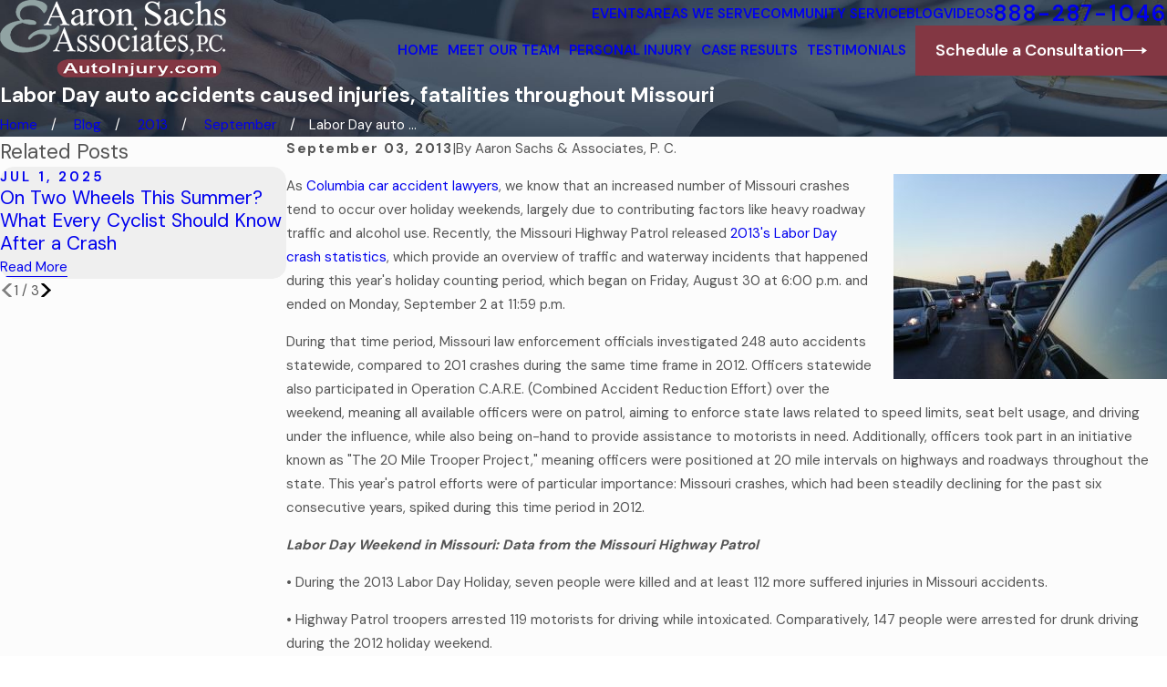

--- FILE ---
content_type: image/svg+xml; charset=utf-8
request_url: https://www.autoinjury.com/cms/svg/site/6xhdnyr2s30.24.2601151615211.svg
body_size: 22884
content:
<?xml version="1.0" encoding="UTF-8" standalone="no"?>
<svg xmlns="http://www.w3.org/2000/svg" viewBox="0 0 24 24">
<style>
	g path { stroke: none; }
	g.root { display: none; }
	g.root:target { display: inline; }
	g line { stroke: black; }
	g circle { stroke: black; }
	g polyline { stroke: black; }
</style>
<g class="root" id="01" data-name="01">
	<path d="M23.608 16.131c-0.195-0.14-0.419-0.223-0.642-0.251 0 0 0 0 0 0h0s-0.028 0-0.028 0c-0.084 0-0.279-0.084-0.53-0.251-0.14-0.084-0.279-0.223-0.419-0.363-0.056-0.14-0.112-0.279-0.195-0.419-0.279-0.447-0.753-0.921-1.34-1.423-0.893-0.781-2.093-1.619-3.405-2.512-1.256-0.837-2.595-1.702-3.879-2.54 0.14-0.307 0.223-0.614 0.279-0.921 0.084 0 0.167 0.028 0.251 0.028 0.223 0 0.447-0.084 0.586-0.279l-0.251-0.195l0.251 0.195l0.586-0.726c0.112-0.14 0.167-0.307 0.167-0.474 0-0.223-0.084-0.447-0.279-0.586L11.608 2.903C11.469 2.791 11.301 2.736 11.134 2.736c-0.223 0-0.447 0.084-0.586 0.279l-0.586 0.726c-0.112 0.14-0.167 0.307-0.167 0.474 0 0.14 0.028 0.279 0.112 0.391-0.53 0.223-1.005 0.586-1.395 1.06-0.391 0.474-0.614 1.033-0.726 1.591-0.084 0-0.167-0.028-0.223-0.028-0.223 0-0.447 0.084-0.586 0.279l-0.586 0.726c-0.112 0.14-0.167 0.307-0.167 0.474 0 0.223 0.084 0.447 0.279 0.586l3.126 2.484c0.14 0.112 0.307 0.167 0.474 0.167 0.223 0 0.447-0.084 0.586-0.279l0.586-0.726c0.112-0.14 0.167-0.307 0.167-0.474 0-0.14-0.028-0.279-0.112-0.391 0.307-0.112 0.586-0.279 0.837-0.502 1.619 1.563 3.405 3.265 4.967 4.577 0.809 0.67 1.563 1.256 2.233 1.674 0.335 0.195 0.642 0.363 0.921 0.502 0.251 0.112 0.502 0.167 0.726 0.195 0.251 0.14 0.419 0.279 0.53 0.391 0.112 0.112 0.195 0.223 0.223 0.279 0 0.028 0.028 0.056 0.056 0.084h0c0 0 0 0 0 0h0s0 0 0 0.028c0.056 0.195 0.195 0.391 0.363 0.53 0.195 0.167 0.447 0.251 0.698 0.251 0.335 0 0.642-0.14 0.865-0.419h0c0.167-0.195 0.251-0.447 0.251-0.698 0-0.335-0.14-0.642-0.419-0.865ZM10.464 4.159l0.586-0.726c0-0.028 0.056-0.056 0.084-0.056 0 0 0.056 0 0.084 0l3.126 2.484c0.028 0 0.056 0.056 0.056 0.084 0 0 0 0.056 0 0.084l-0.586 0.726h0c0 0.028-0.056 0.056-0.084 0.056 0 0-0.056 0-0.084 0l-3.126-2.484c-0.028 0-0.056-0.056-0.056-0.084 0 0 0-0.056 0-0.084ZM9.013 6.056c0.391-0.474 0.893-0.809 1.423-0.977l2.428 1.926c-0.028 0.558-0.223 1.144-0.614 1.619-0.391 0.474-0.893 0.809-1.423 0.977l-2.4-1.926c0.028-0.558 0.223-1.144 0.614-1.619ZM10.799 10.549l-0.586 0.726c0 0.028-0.056 0.056-0.084 0.056 0 0-0.056 0-0.084 0l-3.126-2.484c-0.028 0-0.056-0.056-0.056-0.084 0 0 0-0.056 0-0.084l0.586-0.726c0-0.028 0.056-0.056 0.084-0.056 0 0 0.056 0 0.084 0l3.126 2.484c0.028 0 0.056 0.056 0.056 0.084 0 0 0 0.056 0 0.084ZM18.948 14.791c-1.786-1.312-4.186-3.544-6.335-5.637 0.028-0.028 0.084-0.084 0.112-0.112 0.028-0.056 0.056-0.084 0.112-0.14 1.981 1.284 4.13 2.651 5.777 3.879 0.865 0.642 1.591 1.228 2.093 1.73 0.112 0.112 0.223 0.223 0.307 0.335 0 0.028 0 0.084 0.028 0.112 0.112 0.223 0.251 0.419 0.391 0.586 0 0 0 0.056 0 0.056 0 0.056 0 0.084-0.056 0.14 0 0 0 0.028 0 0.056 0 0 0 0-0.028 0.028 0 0.028-0.056 0.056-0.084 0.056 0 0-0.056 0-0.084 0-0.195-0.084-0.419-0.195-0.698-0.251-0.056 0-0.112 0-0.167 0-0.391-0.195-0.865-0.474-1.367-0.865ZM21.766 16.242c0 0 0.028-0.028 0.056-0.056 0 0 0-0.028 0-0.056 0 0 0 0 0.028-0.028 0 0 0.028-0.056 0.056-0.084 0.084 0.056 0.14 0.112 0.223 0.14-0.028 0.028-0.084 0.056-0.112 0.112h0c-0.028 0.028-0.056 0.084-0.084 0.112-0.056-0.056-0.112-0.112-0.195-0.167ZM22.631 17.359c-0.112-0.084-0.195-0.223-0.195-0.391 0-0.112 0.028-0.223 0.112-0.307h0c0.084-0.112 0.223-0.195 0.391-0.195 0.112 0 0.223 0.028 0.307 0.112 0.112 0.084 0.195 0.223 0.195 0.391 0 0.112-0.028 0.223-0.112 0.307-0.084 0.112-0.223 0.195-0.391 0.195-0.112 0-0.223-0.028-0.307-0.112ZM12.557 19.089h-0.809v-1.005c0-0.447-0.363-0.809-0.809-0.809H2.427c-0.447 0-0.809 0.363-0.809 0.809v1.005h-0.809c-0.447 0-0.809 0.363-0.809 0.809v0.558c0 0.447 0.363 0.809 0.809 0.809h11.777c0.447 0 0.809-0.363 0.809-0.809v-0.558c0-0.447-0.363-0.809-0.809-0.809ZM2.231 18.084c0-0.112 0.084-0.195 0.195-0.195h8.512c0.112 0 0.195 0.084 0.195 0.195v1.005H2.231v-1.005ZM12.557 20.652H0.78c-0.112 0-0.195-0.084-0.195-0.195v-0.558c0-0.112 0.084-0.195 0.195-0.195h11.777c0.112 0 0.195 0.084 0.195 0.195v0.558c0 0.112-0.084 0.195-0.195 0.195ZM3.766 15.656c0.056 0.084 0 0.195-0.084 0.251l-2.26 1.06c-0.084 0.056-0.195 0-0.251-0.084-0.056-0.084 0-0.195 0.084-0.251l2.26-1.088c0.084-0.056 0.195 0 0.251 0.084ZM0.948 11.917c0.028-0.084 0.14-0.14 0.251-0.112l2.344 0.865c0.084 0.028 0.14 0.14 0.112 0.251-0.028 0.084-0.14 0.14-0.251 0.112l-2.344-0.865c-0.084-0.028-0.14-0.14-0.112-0.251ZM4.269 8.54c-0.028-0.084 0-0.195 0.084-0.251 0.084-0.028 0.195 0 0.251 0.084l1.005 2.288c0.056 0.084 0 0.195-0.084 0.251-0.084 0.028-0.195 0-0.251-0.084l-1.005-2.288ZM10.213 12.81c-0.028-0.084 0-0.195 0.112-0.251l2.316-0.949c0.084-0.028 0.195 0 0.251 0.112 0.028 0.084 0 0.195-0.112 0.251l-2.316 0.949c-0.084 0.028-0.195 0-0.251-0.112ZM10.185 15.573c0.028-0.084 0.14-0.14 0.251-0.084l2.288 1.005c0.084 0.028 0.14 0.14 0.084 0.251-0.028 0.084-0.14 0.14-0.251 0.084l-2.288-1.005c-0.084-0.028-0.14-0.14-0.084-0.251Z" />
</g>
<g class="root" id="02" data-name="02">
	<path d="M4.438 16.321c1.577 0 2.861-1.285 2.861-2.861s-1.285-2.861-2.861-2.861c-1.577 0-2.861 1.285-2.861 2.861s1.285 2.861 2.861 2.861ZM2.861 11.912c0.409-0.409 0.934-0.642 1.547-0.642 0.613 0 1.139 0.234 1.547 0.642 0.409 0.409 0.642 0.934 0.642 1.547s-0.234 1.139-0.642 1.547c-0.409 0.409-0.934 0.642-1.547 0.642s-1.139-0.234-1.547-0.642c-0.409-0.409-0.642-0.934-0.642-1.547s0.234-1.139 0.642-1.547ZM11.62 4.759c1.314 0 2.394-1.051 2.394-2.394 0-1.314-1.051-2.394-2.394-2.394-1.314 0-2.394 1.051-2.394 2.394 0 1.314 1.051 2.394 2.394 2.394ZM10.453 1.226c0.292-0.292 0.701-0.496 1.168-0.496 0.467 0 0.876 0.175 1.168 0.496 0.292 0.292 0.496 0.701 0.496 1.168 0 0.467-0.175 0.876-0.496 1.168-0.292 0.292-0.701 0.496-1.168 0.496-0.467 0-0.876-0.175-1.168-0.496-0.292-0.292-0.496-0.701-0.496-1.168 0-0.467 0.175-0.876 0.496-1.168ZM11.679 10.599c-1.577 0-2.861 1.285-2.861 2.861s1.285 2.861 2.861 2.861 2.861-1.285 2.861-2.861-1.285-2.861-2.861-2.861ZM13.226 15.007c-0.409 0.409-0.934 0.642-1.547 0.642s-1.139-0.234-1.547-0.642c-0.409-0.409-0.642-0.934-0.642-1.547s0.234-1.139 0.642-1.547c0.409-0.409 0.934-0.642 1.547-0.642 0.613 0 1.139 0.234 1.547 0.642 0.409 0.409 0.642 0.934 0.642 1.547s-0.234 1.139-0.642 1.547ZM16 21.839c0.058 0.146 0.088 0.321 0.088 0.467 0 0.438-0.263 0.847-0.672 1.051-0.146 0.058-0.321 0.088-0.467 0.088-0.35 0-0.701-0.175-0.905-0.467v0.993h-0.672v-2.453c0-0.146 0.117-0.292 0.263-0.321 0.146-0.029 0.321 0.058 0.38 0.175l0.496 1.139c0.088 0.175 0.263 0.292 0.438 0.292 0.058 0 0.146 0 0.204-0.029 0.175-0.088 0.292-0.263 0.292-0.438 0-0.058 0-0.146-0.029-0.204l0.292-0.146l-0.292 0.146l-2.015-4.467c-0.088-0.175-0.263-0.292-0.438-0.292-0.058 0-0.117 0-0.175 0-0.088 0.029-0.204 0-0.263 0-0.234-0.146-0.526-0.234-0.847-0.234-0.292 0-0.584 0.088-0.847 0.234-0.088 0.058-0.175 0.058-0.263 0-0.058 0-0.117 0-0.175 0-0.175 0-0.35 0.117-0.438 0.292l-2.015 4.467c-0.029 0.058-0.029 0.146-0.029 0.204 0 0.175 0.117 0.35 0.292 0.438 0.058 0 0.146 0.029 0.204 0.029 0.175 0 0.35-0.117 0.438-0.292l0.496-1.139c0.058-0.146 0.234-0.234 0.38-0.175 0.146 0.029 0.263 0.175 0.263 0.321v2.453h-0.672v-0.993c-0.204 0.292-0.555 0.467-0.905 0.467-0.146 0-0.321-0.029-0.467-0.088-0.438-0.204-0.672-0.613-0.672-1.051 0-0.146 0.029-0.321 0.088-0.467l2.015-4.467c0.204-0.438 0.613-0.672 1.051-0.672 0.088 0 0.175 0 0.234 0 0.321-0.146 0.672-0.234 1.022-0.234s0.73 0.088 1.022 0.234c0.088 0 0.175 0 0.234 0 0.438 0 0.847 0.263 1.051 0.672l2.015 4.467ZM18.891 16.321c1.577 0 2.861-1.285 2.861-2.861s-1.285-2.861-2.861-2.861c-1.577 0-2.861 1.285-2.861 2.861s1.285 2.861 2.861 2.861ZM17.343 11.912c0.409-0.409 0.934-0.642 1.547-0.642 0.613 0 1.139 0.234 1.547 0.642 0.409 0.409 0.642 0.934 0.642 1.547s-0.234 1.139-0.642 1.547c-0.409 0.409-0.934 0.642-1.547 0.642s-1.139-0.234-1.547-0.642c-0.409-0.409-0.642-0.934-0.642-1.547s0.234-1.139 0.642-1.547ZM23.299 22.307c0 0.438-0.263 0.847-0.672 1.051-0.146 0.058-0.321 0.088-0.467 0.088-0.35 0-0.701-0.175-0.905-0.467v0.993h-0.672v-2.453c0-0.146 0.117-0.292 0.263-0.321 0.146-0.029 0.321 0.058 0.38 0.175l0.496 1.139c0.088 0.175 0.263 0.292 0.438 0.292 0.058 0 0.146 0 0.204-0.029 0.175-0.088 0.292-0.263 0.292-0.438 0-0.058 0-0.146-0.029-0.204l0.292-0.146l-0.292 0.146l-2.015-4.467c-0.088-0.175-0.263-0.292-0.438-0.292-0.058 0-0.117 0-0.175 0-0.088 0.029-0.204 0-0.263 0-0.234-0.146-0.526-0.234-0.847-0.234-0.292 0-0.584 0.088-0.847 0.234-0.088 0.058-0.175 0.058-0.263 0-0.058 0-0.117 0-0.175 0-0.175 0-0.35 0.117-0.438 0.292l-1.285 2.861l-0.35-0.818l1.051-2.336c0.204-0.438 0.613-0.672 1.051-0.672 0.088 0 0.175 0 0.234 0 0.321-0.146 0.672-0.234 1.022-0.234s0.73 0.088 1.022 0.234c0.088 0 0.175 0 0.234 0 0.438 0 0.847 0.263 1.051 0.672l2.015 4.467c0.058 0.146 0.088 0.321 0.088 0.467ZM17.197 21.518v2.453h-0.672v-0.993c-0.088 0.117-0.204 0.204-0.321 0.292 0.204-0.263 0.321-0.555 0.321-0.905h0v-0.058h0s0 0 0 0c0-0.204-0.029-0.409-0.117-0.613l0.146-0.321c0.058-0.146 0.234-0.234 0.38-0.175 0.146 0.029 0.263 0.175 0.263 0.321ZM6.803 22.307c0 0.38 0.146 0.73 0.38 1.022-0.146-0.088-0.292-0.204-0.409-0.35v0.993h-0.672v-2.453c0-0.146 0.117-0.292 0.263-0.321 0.146-0.029 0.321 0.058 0.38 0.175l0.175 0.38c-0.058 0.175-0.088 0.35-0.117 0.555h0ZM6.131 17.606c-0.088-0.175-0.263-0.292-0.438-0.292-0.058 0-0.117 0-0.175 0-0.088 0.029-0.204 0-0.263 0-0.234-0.146-0.526-0.234-0.847-0.234-0.292 0-0.584 0.088-0.847 0.234-0.088 0.058-0.175 0.058-0.263 0-0.058 0-0.117 0-0.175 0-0.175 0-0.35 0.117-0.438 0.292l-2.015 4.467c-0.029 0.058-0.029 0.146-0.029 0.204 0 0.175 0.117 0.35 0.292 0.438 0.058 0 0.146 0.029 0.204 0.029 0.175 0 0.35-0.117 0.438-0.292l0.496-1.139c0.058-0.146 0.234-0.234 0.38-0.175 0.146 0.029 0.263 0.175 0.263 0.321v2.453h-0.672v-0.993c-0.204 0.292-0.555 0.467-0.905 0.467-0.146 0-0.321-0.029-0.467-0.088C0.263 23.153 0 22.745 0 22.307c0-0.146 0.029-0.321 0.088-0.467l2.015-4.467c0.204-0.438 0.613-0.672 1.051-0.672 0.088 0 0.175 0 0.234 0 0.321-0.146 0.672-0.234 1.022-0.234s0.73 0.088 1.022 0.234c0.088 0 0.175 0 0.234 0 0.438 0 0.847 0.263 1.051 0.672l1.051 2.394l-0.35 0.818l-1.314-2.92ZM8.146 10.423c-0.467-0.759-0.847-1.723-0.847-2.774 0-0.526 0.146-0.964 0.409-1.285 0.263-0.35 0.613-0.555 0.964-0.73 0.73-0.321 1.577-0.38 2.161-0.38 0.438 0 0.759 0.029 0.759 0.029 0.029 0 0.058 0 0.088 0.029 0 0 0.058 0 0.088-0.029 0 0 0.321-0.029 0.759-0.029 0.438 0 1.022 0.029 1.606 0.175 0.584 0.146 1.139 0.409 1.547 0.905 0.263 0.321 0.409 0.788 0.409 1.285 0 1.08-0.38 2.015-0.847 2.774-0.292 0.496-0.613 0.905-0.876 1.197-0.292-0.409-0.642-0.759-1.08-1.022v-3.299c0-0.204 0.175-0.35 0.35-0.35s0.35 0.175 0.35 0.35v3.591c0.204-0.234 0.409-0.555 0.613-0.876 0.409-0.672 0.73-1.518 0.73-2.394 0-0.38-0.117-0.642-0.263-0.847-0.175-0.204-0.409-0.38-0.701-0.496-0.584-0.263-1.343-0.321-1.869-0.321-0.35 0-0.613 0-0.672 0.029h0c-0.058 0-0.117 0-0.175 0-0.058 0-0.117 0.029-0.175 0h0s-0.029 0-0.029 0c-0.029 0-0.088 0-0.146 0-0.117 0-0.292 0-0.496 0-0.409 0-0.934 0.029-1.431 0.146-0.496 0.117-0.905 0.35-1.139 0.672-0.175 0.204-0.263 0.467-0.263 0.847 0 0.876 0.321 1.723 0.73 2.423 0.175 0.292 0.35 0.555 0.526 0.759v-3.504c0-0.204 0.175-0.35 0.35-0.35s0.35 0.175 0.35 0.35v3.299c-0.409 0.234-0.788 0.584-1.051 0.964-0.263-0.292-0.555-0.701-0.847-1.139Z" />
</g>
<g class="root" id="03" data-name="03">
	<path d="M17.532 5.81c0.087 0.058 0.202 0.058 0.289 0.029 0.087 0 0.202-0.058 0.26-0.144 0.404-0.635 0.577-1.213 0.577-1.761 0-0.404-0.087-0.751-0.202-1.068-0.202-0.462-0.462-0.837-0.693-1.068-0.231-0.26-0.433-0.375-0.433-0.404-0.115-0.087-0.26-0.087-0.375 0-0.115 0-0.26 0.029-0.318 0.144 0 0-0.115 0.202-0.26 0.52-0.115 0.318-0.231 0.751-0.231 1.27 0 0.404 0.087 0.837 0.289 1.27 0.231 0.433 0.577 0.866 1.126 1.213ZM16.983 2.288c0.029-0.087 0.058-0.173 0.087-0.231 0.115 0.087 0.26 0.26 0.404 0.462 0.26 0.346 0.52 0.837 0.52 1.415 0 0.346-0.087 0.722-0.318 1.155-0.318-0.26-0.549-0.52-0.664-0.808-0.173-0.318-0.231-0.664-0.231-0.982 0-0.404 0.087-0.78 0.202-1.039ZM19.438 7.456c0.058 0.087 0.173 0.115 0.26 0.115 0.087 0 0.202 0 0.289-0.058 0.433-0.375 0.722-0.751 0.895-1.155 0.173-0.404 0.26-0.78 0.26-1.155 0-0.577-0.173-1.097-0.346-1.444-0.173-0.375-0.346-0.577-0.346-0.606-0.087-0.115-0.231-0.144-0.346-0.115-0.115-0.058-0.26-0.029-0.346 0.058 0 0-0.289 0.26-0.549 0.664-0.26 0.404-0.549 1.011-0.549 1.732 0 0.606 0.202 1.299 0.78 1.992ZM19.755 4.107c0.115-0.173 0.202-0.289 0.289-0.375 0.058 0.087 0.115 0.202 0.173 0.318 0.144 0.289 0.26 0.693 0.26 1.155 0 0.289-0.058 0.577-0.202 0.895-0.115 0.231-0.289 0.491-0.52 0.722-0.346-0.491-0.462-0.924-0.462-1.328 0-0.549 0.202-1.011 0.433-1.357ZM21.112 6.734c-0.231 0.231-0.491 0.52-0.664 0.866-0.173 0.346-0.318 0.78-0.318 1.27 0 0.375 0.087 0.808 0.26 1.27 0.029 0.087 0.115 0.173 0.231 0.202 0.087 0.058 0.202 0.058 0.289 0 0.808-0.318 1.299-0.808 1.617-1.328 0.289-0.52 0.375-1.068 0.375-1.53 0-0.635-0.173-1.126-0.173-1.126-0.058-0.115-0.173-0.202-0.289-0.231-0.087-0.087-0.231-0.115-0.346-0.058h0c0 0-0.491 0.202-0.953 0.664ZM22.152 6.763c0.029 0.173 0.087 0.433 0.087 0.722 0 0.375-0.058 0.808-0.289 1.213-0.202 0.346-0.491 0.664-1.011 0.924-0.087-0.289-0.115-0.52-0.115-0.751 0-0.375 0.087-0.693 0.231-0.982 0.202-0.404 0.549-0.722 0.808-0.924 0.115-0.087 0.231-0.144 0.289-0.202ZM23.855 10.285c-0.029-0.115-0.144-0.202-0.289-0.231 0 0-0.087 0-0.202 0-0.346 0-1.039 0.058-1.703 0.404-0.346 0.173-0.693 0.462-0.953 0.837-0.26 0.375-0.462 0.866-0.549 1.472 0 0.115 0 0.202 0.087 0.26 0.058 0.087 0.144 0.144 0.231 0.173 0.173 0 0.346 0.029 0.491 0.029 0.635 0 1.155-0.173 1.559-0.404 0.606-0.375 0.982-0.924 1.184-1.386 0.202-0.462 0.26-0.808 0.289-0.837 0-0.144-0.029-0.26-0.144-0.318ZM22.902 11.585c-0.173 0.26-0.404 0.52-0.722 0.693-0.318 0.173-0.693 0.318-1.213 0.318-0.029 0-0.087 0-0.115 0 0.087-0.375 0.231-0.693 0.404-0.924 0.318-0.433 0.722-0.664 1.126-0.808 0.375-0.115 0.722-0.144 0.924-0.144-0.058 0.202-0.173 0.549-0.404 0.895ZM23.364 14.039c0 0-0.751-0.433-1.703-0.433-0.404 0-0.866 0.087-1.299 0.318-0.433 0.231-0.866 0.606-1.242 1.184-0.058 0.087-0.058 0.202 0 0.289 0 0.087 0.058 0.202 0.144 0.26 0.606 0.375 1.184 0.52 1.703 0.52 0.404 0 0.78-0.087 1.097-0.231 0.491-0.202 0.837-0.52 1.097-0.751 0.26-0.26 0.375-0.433 0.404-0.462 0.087-0.115 0.087-0.26 0-0.375 0-0.115-0.058-0.26-0.173-0.318ZM22.411 14.934c-0.173 0.144-0.404 0.289-0.635 0.404-0.26 0.115-0.52 0.173-0.837 0.173-0.318 0-0.693-0.087-1.097-0.289 0.26-0.346 0.549-0.577 0.837-0.722 0.346-0.173 0.693-0.231 1.011-0.231 0.375 0 0.722 0.087 0.982 0.173 0.087 0 0.144 0.058 0.202 0.087-0.087 0.115-0.26 0.26-0.433 0.433ZM22.007 17.648c0 0-0.26-0.318-0.693-0.635-0.433-0.318-1.039-0.635-1.819-0.635-0.577 0-1.184 0.173-1.848 0.635-0.087 0.058-0.115 0.173-0.144 0.26-0.029 0.087 0 0.202 0.058 0.289 0.375 0.491 0.78 0.837 1.213 1.039 0.433 0.202 0.837 0.289 1.242 0.289 0.52 0 0.982-0.144 1.328-0.26 0.346-0.144 0.549-0.26 0.549-0.289 0.115-0.087 0.173-0.202 0.144-0.346 0.058-0.115 0.058-0.26 0-0.375ZM21.083 18.023c-0.289 0.115-0.664 0.202-1.039 0.202-0.318 0-0.635-0.058-0.953-0.202-0.26-0.115-0.52-0.318-0.78-0.635 0.462-0.26 0.866-0.346 1.213-0.375 0.577 0 1.068 0.26 1.444 0.52 0.173 0.115 0.318 0.26 0.404 0.346-0.087 0.029-0.173 0.087-0.289 0.115ZM18.774 19.322c-0.231-0.231-0.52-0.462-0.866-0.635-0.346-0.173-0.78-0.289-1.27-0.289-0.404 0-0.837 0.087-1.299 0.26-0.087 0.029-0.173 0.115-0.202 0.231-0.058 0.087-0.058 0.202 0 0.289 0.318 0.78 0.808 1.27 1.328 1.559 0.52 0.289 1.068 0.375 1.501 0.375 0.664 0 1.155-0.173 1.184-0.173 0.115-0.058 0.202-0.173 0.202-0.289 0.087-0.087 0.115-0.231 0.058-0.346 0 0-0.231-0.462-0.664-0.953ZM16.81 20.16c-0.346-0.202-0.664-0.491-0.924-1.011 0.289-0.087 0.549-0.115 0.78-0.115 0.375 0 0.693 0.087 0.953 0.231 0.404 0.202 0.722 0.52 0.924 0.808 0.087 0.115 0.144 0.202 0.202 0.289-0.173 0.029-0.433 0.087-0.751 0.087-0.375 0-0.808-0.058-1.184-0.289ZM14.587 19.813c-0.433-0.26-0.982-0.433-1.646-0.433-0.087 0-0.202 0-0.318 0-0.115 0-0.202 0.058-0.26 0.144-0.087 0.058-0.115 0.173-0.115 0.26 0.058 0.664 0.26 1.213 0.549 1.617 0.433 0.606 1.039 0.924 1.559 1.097 0.52 0.173 0.953 0.173 1.126 0.173 0.029 0 0.058 0 0.058 0 0.144 0 0.26-0.087 0.289-0.202 0.115-0.058 0.173-0.202 0.173-0.318 0 0-0.087-0.693-0.52-1.386-0.202-0.346-0.52-0.693-0.924-0.953ZM14.183 21.719c-0.289-0.144-0.577-0.375-0.78-0.664-0.173-0.26-0.318-0.577-0.404-1.011 0.549 0 0.953 0.144 1.27 0.346 0.491 0.289 0.78 0.78 0.924 1.155 0.087 0.202 0.144 0.375 0.173 0.491-0.26 0-0.722-0.087-1.184-0.318ZM6.214 5.839c0.087 0.029 0.202 0 0.289-0.029 0.549-0.375 0.895-0.78 1.126-1.213 0.231-0.433 0.289-0.866 0.289-1.27 0-0.491-0.115-0.953-0.231-1.27-0.115-0.318-0.231-0.52-0.26-0.52-0.058-0.115-0.202-0.173-0.318-0.144-0.115-0.058-0.26-0.058-0.375 0 0 0-0.346 0.26-0.664 0.693-0.173 0.202-0.346 0.491-0.462 0.808-0.115 0.318-0.202 0.664-0.202 1.068 0 0.549 0.173 1.155 0.577 1.761 0.058 0.087 0.144 0.144 0.26 0.144ZM6.185 3.125c0.144-0.375 0.375-0.664 0.577-0.895 0.058-0.087 0.115-0.115 0.173-0.173 0.115 0.26 0.289 0.722 0.289 1.27 0 0.318-0.058 0.635-0.231 0.982-0.144 0.26-0.346 0.549-0.664 0.808-0.231-0.433-0.318-0.808-0.318-1.155 0-0.289 0.058-0.577 0.173-0.808ZM4.049 7.485c0.087 0.058 0.173 0.087 0.289 0.058 0.087 0 0.202-0.029 0.26-0.115 0.549-0.693 0.78-1.357 0.78-1.992 0-0.722-0.289-1.299-0.549-1.732-0.26-0.404-0.52-0.664-0.549-0.664-0.087-0.087-0.231-0.115-0.346-0.058-0.115-0.029-0.26 0-0.346 0.115 0 0-0.173 0.231-0.346 0.606-0.173 0.375-0.346 0.866-0.346 1.444 0 0.375 0.058 0.751 0.26 1.155 0.173 0.404 0.462 0.78 0.895 1.155ZM3.847 4.02c0.058-0.115 0.115-0.231 0.173-0.289 0.087 0.087 0.202 0.231 0.318 0.433 0.231 0.346 0.433 0.808 0.404 1.328 0 0.404-0.115 0.837-0.462 1.328-0.26-0.26-0.404-0.491-0.52-0.722-0.144-0.318-0.202-0.606-0.202-0.895 0-0.462 0.144-0.866 0.289-1.184ZM3.125 10.343c0.087 0.029 0.202 0 0.289 0 0.087 0 0.173-0.087 0.231-0.202 0.173-0.462 0.26-0.866 0.26-1.27 0-0.491-0.115-0.924-0.318-1.27-0.289-0.52-0.664-0.895-1.011-1.155-0.318-0.231-0.606-0.375-0.606-0.375-0.115-0.058-0.26 0-0.346 0.058-0.115 0-0.231 0.087-0.289 0.231 0 0-0.173 0.491-0.173 1.126 0 0.462 0.087 1.011 0.375 1.53 0.289 0.52 0.808 1.011 1.617 1.328ZM2.49 7.225c0.202 0.173 0.375 0.404 0.52 0.693 0.144 0.26 0.231 0.577 0.231 0.953s-0.029 0.491-0.115 0.751c-0.52-0.26-0.837-0.577-1.011-0.924-0.231-0.404-0.289-0.837-0.289-1.213s0.029-0.491 0.058-0.664c0 0 0-0.029 0-0.058 0.144 0.087 0.375 0.231 0.606 0.462ZM1.508 12.855c0.404 0.26 0.924 0.404 1.559 0.404 0.144 0 0.318 0 0.491-0.029 0.115 0 0.202-0.087 0.231-0.173 0.058-0.058 0.115-0.173 0.087-0.26-0.087-0.606-0.289-1.097-0.549-1.472-0.404-0.577-0.953-0.895-1.472-1.039-0.491-0.173-0.953-0.202-1.213-0.202s-0.202 0-0.202 0c-0.144 0-0.231 0.115-0.289 0.231-0.115 0.058-0.173 0.202-0.144 0.318h0c0 0 0.115 0.664 0.549 1.299 0.202 0.318 0.52 0.664 0.924 0.924ZM2.085 11.036c0.26 0.144 0.52 0.346 0.722 0.635 0.173 0.231 0.318 0.52 0.404 0.924-0.029 0-0.087 0-0.115 0-0.52 0-0.895-0.144-1.213-0.318-0.462-0.289-0.751-0.722-0.924-1.097-0.087-0.173-0.144-0.346-0.173-0.462 0.289 0 0.837 0.058 1.328 0.318ZM3.096 16.146c0.52 0 1.097-0.144 1.703-0.52 0.087-0.058 0.144-0.144 0.144-0.26 0.029-0.087 0.029-0.202 0-0.289-0.375-0.577-0.78-0.953-1.242-1.184-0.433-0.231-0.895-0.318-1.299-0.318-0.953 0-1.675 0.404-1.703 0.433-0.115 0.058-0.173 0.202-0.173 0.318-0.058 0.115-0.087 0.26 0 0.375 0 0 0.26 0.375 0.693 0.722 0.231 0.173 0.491 0.346 0.808 0.491 0.318 0.144 0.693 0.231 1.097 0.231ZM1.19 14.501c0.231-0.115 0.693-0.26 1.184-0.26 0.318 0 0.664 0.058 1.011 0.231 0.289 0.144 0.549 0.375 0.837 0.722-0.404 0.202-0.78 0.289-1.097 0.289-0.318 0-0.577-0.058-0.837-0.173-0.375-0.173-0.693-0.404-0.895-0.606-0.087-0.087-0.144-0.144-0.173-0.202ZM6.445 17.561c0.058-0.087 0.087-0.202 0.058-0.289 0-0.087-0.058-0.202-0.144-0.26-0.635-0.462-1.27-0.635-1.848-0.635-0.78 0-1.386 0.318-1.819 0.635-0.433 0.318-0.664 0.606-0.693 0.635-0.087 0.115-0.087 0.26 0 0.375 0 0.115 0 0.26 0.144 0.346 0 0 0.231 0.144 0.549 0.289 0.346 0.144 0.808 0.26 1.328 0.26 0.375 0 0.808-0.087 1.242-0.289 0.433-0.202 0.837-0.549 1.213-1.039ZM4.02 18.254c-0.404 0-0.808-0.115-1.068-0.231-0.115-0.029-0.173-0.087-0.26-0.115 0.087-0.115 0.26-0.231 0.433-0.375 0.346-0.26 0.837-0.491 1.386-0.491 0.375 0 0.78 0.087 1.213 0.375-0.26 0.289-0.52 0.491-0.78 0.635-0.318 0.144-0.635 0.202-0.953 0.202ZM8.899 19.149c0.029-0.087 0-0.202 0-0.289 0-0.087-0.087-0.173-0.202-0.231-0.462-0.173-0.895-0.26-1.299-0.26-0.491 0-0.895 0.115-1.27 0.289-0.52 0.26-0.895 0.664-1.155 0.982-0.26 0.318-0.375 0.577-0.375 0.606-0.058 0.115-0.029 0.26 0.058 0.346 0 0.115 0.087 0.231 0.202 0.289 0 0 0.52 0.173 1.184 0.173 0.462 0 0.982-0.087 1.501-0.375 0.52-0.289 1.011-0.808 1.328-1.559ZM7.254 20.16c-0.375 0.231-0.808 0.289-1.184 0.289s-0.52-0.029-0.693-0.087c0 0-0.058 0-0.058 0 0.087-0.144 0.231-0.375 0.462-0.606 0.173-0.202 0.404-0.375 0.693-0.52 0.26-0.144 0.577-0.231 0.953-0.231 0.231 0 0.491 0.029 0.78 0.115-0.26 0.491-0.577 0.808-0.924 1.011ZM11.642 19.524c-0.058-0.087-0.144-0.144-0.26-0.144-0.115 0-0.202 0-0.318 0-0.664 0-1.213 0.173-1.646 0.433-0.635 0.404-0.982 0.982-1.184 1.472-0.202 0.491-0.26 0.866-0.26 0.866 0 0.144 0.058 0.26 0.173 0.318 0.058 0.115 0.144 0.202 0.289 0.202 0 0 0 0 0.058 0 0.202 0 0.924 0 1.646-0.404 0.375-0.173 0.722-0.462 1.011-0.866 0.289-0.404 0.491-0.953 0.549-1.617 0-0.115-0.029-0.202-0.115-0.26ZM10.66 21.026c-0.318 0.462-0.78 0.722-1.213 0.837-0.289 0.087-0.577 0.115-0.751 0.144 0.058-0.231 0.173-0.577 0.375-0.953 0.173-0.289 0.404-0.549 0.722-0.722 0.318-0.202 0.722-0.318 1.242-0.318-0.087 0.433-0.231 0.751-0.404 1.011ZM9.159 13.577h0s0 0 0 0c0.058 0.029 0.318 0.173 0.549 0.462 0.115 0.144 0.231 0.289 0.318 0.491 0.087 0.202 0.144 0.404 0.144 0.664 0 0.606-0.173 0.924-0.318 1.126-0.058 0.087-0.144 0.144-0.173 0.173h-0.058c0 0.029 0 0.029 0 0.029h0c-0.115 0.058-0.202 0.173-0.202 0.289v1.588c0 0.173 0.144 0.318 0.318 0.318s0.318-0.144 0.318-0.318v-1.184h3.869v1.184c0 0.173 0.144 0.318 0.318 0.318s0.318-0.144 0.318-0.318v-1.588c0-0.115-0.087-0.26-0.202-0.289h0s-0.144-0.058-0.26-0.26c-0.144-0.202-0.289-0.52-0.289-1.068 0-0.289 0.058-0.52 0.144-0.722 0.144-0.289 0.375-0.52 0.549-0.693 0.087-0.087 0.173-0.144 0.231-0.173 0.029 0 0.058-0.029 0.058-0.029h0s0 0 0 0h0c0.115-0.058 0.173-0.173 0.173-0.289v-5.543c0-0.115-0.058-0.202-0.144-0.26-0.953-0.635-1.444-1.53-1.732-2.339-0.289-0.837-0.318-1.588-0.318-1.877 0-0.058 0-0.087 0-0.115h0c0 0 0-0.029 0-0.029h0c0-0.087 0-0.173-0.087-0.26-0.058-0.058-0.144-0.115-0.231-0.115h-0.52s0 0-0.029 0c0 0 0 0-0.029 0h-0.52c-0.087 0-0.173 0.029-0.231 0.115-0.058 0.058-0.087 0.144-0.087 0.231h0s0 0.058 0 0.144c0 0.318-0.029 1.068-0.318 1.877-0.289 0.837-0.78 1.703-1.732 2.339-0.087 0.058-0.144 0.173-0.144 0.26v5.543c0 0.115 0.058 0.231 0.173 0.289ZM11.671 11.7s0 0 0 0c0 0 0 0 0 0 0.173-0.289 0.289-0.577 0.375-0.866 0.087 0.26 0.173 0.549 0.375 0.837 0 0 0 0 0 0 0.058 0.087 0.087 0.144 0.087 0.26 0 0.26-0.202 0.462-0.462 0.462-0.26 0-0.462-0.202-0.462-0.462 0-0.087 0.029-0.173 0.087-0.26ZM12.017 9.188c-0.058 0-0.087-0.029-0.087-0.087s0.029-0.087 0.087-0.087 0.087 0.029 0.087 0.087-0.029 0.087-0.087 0.087ZM11.469 5.348c0.26-0.808 0.318-1.53 0.346-1.934h0.058v4.995c-0.318 0.087-0.577 0.375-0.577 0.722s0.058 0.318 0.173 0.462c0 0.058 0.029 0.202 0.029 0.404 0 0.346-0.058 0.837-0.375 1.357 0 0 0 0 0 0-0.115 0.173-0.173 0.375-0.173 0.606 0 0.606 0.491 1.097 1.097 1.097s1.097-0.491 1.097-1.097c0-0.202-0.058-0.404-0.173-0.577 0 0 0 0 0 0-0.318-0.52-0.375-1.011-0.375-1.357 0-0.144 0-0.26 0-0.346 0-0.029 0-0.058 0-0.058 0.087-0.115 0.144-0.289 0.144-0.433 0-0.346-0.231-0.635-0.577-0.722V3.414h0.058c0 0.404 0.087 1.126 0.346 1.934 0.289 0.866 0.837 1.848 1.848 2.57v5.197c-0.144 0.087-0.318 0.231-0.52 0.404-0.173 0.173-0.346 0.404-0.491 0.693-0.144 0.289-0.231 0.606-0.231 1.011 0 0.722 0.202 1.213 0.433 1.501 0.058 0.087 0.144 0.144 0.202 0.202h-3.667c0.058-0.058 0.115-0.115 0.202-0.202 0.231-0.289 0.433-0.78 0.433-1.501 0-0.375-0.087-0.722-0.231-1.011-0.202-0.433-0.491-0.722-0.722-0.924-0.087-0.087-0.173-0.144-0.26-0.202v-5.197c1.011-0.722 1.559-1.703 1.848-2.57Z" />
</g>
<g class="root" id="04" data-name="04">
	<path d="M6.831 13.517h-0.262l-0.175-0.379c-0.029-0.087-0.146-0.117-0.233-0.087-0.087 0.029-0.117 0.146-0.087 0.233l0.117 0.233H1.003l0.117-0.233c0.029-0.087 0-0.175-0.087-0.233-0.087-0.029-0.175 0-0.233 0.087l-0.175 0.379h-0.291c-0.117 0-0.233 0.058-0.291 0.146-0.058 0.087-0.058 0.233 0 0.321 0.612 1.34 1.981 2.273 3.555 2.273 1.573 0 2.943-0.932 3.555-2.273 0.058-0.117 0.029-0.233 0-0.321-0.058-0.087-0.175-0.146-0.291-0.146ZM3.568 15.586c-1.107 0-2.069-0.554-2.652-1.399h5.332c-0.583 0.845-1.544 1.399-2.652 1.399ZM2.227 10.079l0.291-0.612c0.029-0.087 0.146-0.117 0.233-0.087 0.087 0.029 0.117 0.146 0.087 0.233l-0.291 0.612c-0.029 0.087-0.146 0.117-0.233 0.087-0.087-0.029-0.117-0.146-0.087-0.233ZM2.781 8.855l0.291-0.612c0.029-0.087 0.146-0.117 0.233-0.087 0.087 0.029 0.117 0.146 0.087 0.233l-0.291 0.612c-0.029 0.087-0.146 0.117-0.233 0.087-0.087-0.029-0.117-0.146-0.087-0.233ZM1.062 12.527l0.291-0.612c0.029-0.087 0.146-0.117 0.233-0.087 0.087 0.029 0.117 0.146 0.087 0.233l-0.291 0.612c-0.029 0.087-0.146 0.117-0.233 0.087-0.087-0.029-0.117-0.146-0.087-0.233ZM1.644 11.303l0.291-0.612c0.029-0.087 0.146-0.117 0.233-0.087 0.087 0.029 0.117 0.146 0.087 0.233l-0.291 0.612c-0.029 0.087-0.146 0.117-0.233 0.087-0.087-0.029-0.117-0.146-0.087-0.233ZM5.578 11.827c0.087-0.029 0.175 0 0.233 0.087l0.291 0.612c0.029 0.087 0 0.175-0.087 0.233-0.087 0.029-0.175 0-0.233-0.087l-0.291-0.612c-0.029-0.087 0-0.175 0.087-0.233ZM4.966 10.079c0.029 0.087 0 0.175-0.087 0.233-0.087 0.029-0.175 0-0.233-0.087l-0.291-0.612c-0.029-0.087 0-0.175 0.087-0.233 0.087-0.029 0.175 0 0.233 0.087l0.291 0.612ZM5.52 11.303c0.029 0.087 0 0.175-0.087 0.233-0.087 0.029-0.175 0-0.233-0.087l-0.291-0.612c-0.029-0.087 0-0.175 0.087-0.233 0.087-0.029 0.175 0 0.233 0.087l0.291 0.612ZM4.383 8.855c0.029 0.087 0 0.175-0.087 0.233-0.087 0.029-0.175 0-0.233-0.087l-0.291-0.612c-0.029-0.087 0-0.175 0.087-0.233 0.087-0.029 0.175 0 0.233 0.087l0.291 0.612ZM23.935 13.692c-0.058-0.087-0.175-0.146-0.291-0.146h-0.291l-0.175-0.379c-0.029-0.087-0.146-0.117-0.233-0.087-0.087 0.029-0.117 0.146-0.087 0.233l0.117 0.233h-5.187l0.117-0.233c0.029-0.087 0-0.175-0.087-0.233-0.087-0.029-0.175 0-0.233 0.087l-0.175 0.379h-0.262c-0.117 0-0.233 0.058-0.291 0.146-0.058 0.087-0.058 0.233 0 0.321 0.612 1.34 1.981 2.273 3.555 2.273 1.573 0 2.943-0.932 3.555-2.273 0.058-0.117 0.029-0.233 0-0.321ZM20.41 15.586c-1.107 0-2.069-0.554-2.652-1.399h5.332c-0.583 0.845-1.544 1.399-2.652 1.399ZM21.109 9.059c-0.087 0.029-0.175 0-0.233-0.087l-0.291-0.612c-0.029-0.087 0-0.175 0.087-0.233 0.087-0.029 0.175 0 0.233 0.087l0.291 0.612c0.029 0.087 0 0.175-0.087 0.233ZM22.391 11.827c0.087-0.029 0.175 0 0.233 0.087l0.291 0.612c0.029 0.087 0 0.175-0.087 0.233-0.087 0.029-0.175 0-0.233-0.087l-0.291-0.612c-0.029-0.087 0-0.175 0.087-0.233ZM21.837 10.604c0.087-0.029 0.175 0 0.233 0.087l0.291 0.612c0.029 0.087 0 0.175-0.087 0.233-0.087 0.029-0.175 0-0.233-0.087l-0.291-0.612c-0.029-0.087 0-0.175 0.087-0.233ZM21.255 9.38c0.087-0.029 0.175 0 0.233 0.087l0.291 0.612c0.029 0.087 0 0.175-0.087 0.233-0.087 0.029-0.175 0-0.233-0.087l-0.291-0.612c-0.029-0.087 0-0.175 0.087-0.233ZM18.545 11.536c-0.087-0.029-0.117-0.146-0.087-0.233l0.291-0.612c0.029-0.087 0.146-0.117 0.233-0.087 0.087 0.029 0.117 0.146 0.087 0.233l-0.291 0.612c-0.029 0.087-0.146 0.117-0.233 0.087ZM18.487 12.061l-0.291 0.612c-0.029 0.087-0.146 0.117-0.233 0.087-0.087-0.029-0.117-0.146-0.087-0.233l0.291-0.612c0.029-0.087 0.146-0.117 0.233-0.087 0.087 0.029 0.117 0.146 0.087 0.233ZM19.681 9.059c-0.087-0.029-0.117-0.146-0.087-0.233l0.291-0.612c0.029-0.087 0.146-0.117 0.233-0.087 0.087 0.029 0.117 0.146 0.087 0.233l-0.291 0.612c-0.029 0.087-0.146 0.117-0.233 0.087ZM19.098 10.312c-0.087-0.029-0.117-0.146-0.087-0.233l0.291-0.612c0.029-0.087 0.146-0.117 0.233-0.087 0.087 0.029 0.117 0.146 0.087 0.233l-0.291 0.612c-0.029 0.087-0.146 0.117-0.233 0.087ZM17 5.621c0.233 0.146 0.495 0.262 0.758 0.35 0.262 0.087 0.554 0.146 0.845 0.146 0.554 0 0.962-0.146 1.224-0.321 0.117-0.087 0.233-0.146 0.291-0.175 0.029 0 0.058-0.029 0.058-0.029h0s0 0 0 0h0.029c0 0.058-0.029 0.117-0.087 0.146-0.087 0.146-0.233 0.35-0.379 0.554-0.058 0.117-0.117 0.204-0.175 0.321-0.058 0.117-0.087 0.233-0.087 0.379 0 0.087 0 0.175 0.058 0.262 0.058 0.146 0.146 0.262 0.291 0.35 0.087 0.058 0.233 0.117 0.35 0.146 0 0 0 0 0.029 0 0.029 0 0.087 0 0.117 0 0 0 0.029 0 0.058 0 0 0 0 0 0 0 0.029 0 0.087 0 0.117 0 0 0 0 0 0 0 0.117 0 0.233-0.058 0.321-0.146 0.204-0.146 0.291-0.321 0.35-0.466 0.058-0.146 0.058-0.262 0.058-0.321h0c0-0.204-0.175-0.35-0.35-0.35-0.175 0-0.321 0.175-0.321 0.35h0s0 0.117-0.029 0.175c0 0.029-0.029 0.058-0.058 0.058 0 0-0.058 0-0.087 0.029-0.117-0.029-0.175-0.087-0.175-0.087h0c0 0 0-0.029 0-0.029 0-0.029 0-0.117 0.087-0.233 0.087-0.175 0.233-0.379 0.35-0.554 0.058-0.087 0.117-0.204 0.175-0.321 0.058-0.117 0.087-0.233 0.117-0.379 0-0.058 0-0.146-0.058-0.233-0.029-0.087-0.087-0.146-0.146-0.204-0.087-0.058-0.175-0.117-0.262-0.175-0.087-0.029-0.204-0.058-0.291-0.058-0.087 0-0.175 0-0.233 0.029-0.117 0.029-0.204 0.087-0.291 0.146-0.117 0.087-0.233 0.146-0.408 0.233-0.175 0.058-0.35 0.117-0.67 0.117-0.262 0-0.524-0.087-0.816-0.204-0.437-0.175-0.903-0.495-1.399-0.758-0.321-0.175-0.641-0.321-0.991-0.408-0.058-0.117-0.117-0.204-0.175-0.291-0.175-0.204-0.35-0.262-0.379-0.262-0.029 0-0.058 0-0.087 0h-3.06c-0.087 0-0.175 0.029-0.233 0.117-0.058 0.058-0.087 0.146-0.058 0.233 0 0.029 0.087 0.379 0.437 0.728 0.058 0.058 0.146 0.117 0.204 0.175-0.175 0.087-0.35 0.204-0.524 0.379-0.175 0.175-0.321 0.408-0.408 0.699-0.058 0.146 0.029 0.321 0.204 0.379 0.146 0.058 0.321-0.029 0.379-0.204 0.058-0.204 0.146-0.35 0.262-0.466 0.175-0.175 0.379-0.291 0.554-0.35 0.087-0.029 0.175-0.058 0.204-0.058h0.058s0 0 0 0h0s0 0 0 0c0 0 0 0 0 0 0.291 0.087 0.641 0.146 1.049 0.117 0.087 0 0.175 0 0.291 0 0.175 0 0.291-0.146 0.291-0.321 0-0.175-0.146-0.291-0.321-0.291-0.087 0-0.175 0-0.262 0-0.932 0-1.37-0.262-1.603-0.495l-0.058-0.058h2.477c0.029 0 0.087 0.058 0.146 0.117 0.087 0.087 0.175 0.262 0.175 0.554 0 0.35-0.058 0.728-0.291 1.136-0.233 0.408-0.641 0.845-1.34 1.311-0.087 0.058-0.146 0.146-0.146 0.262 0 0.175 0 0.408 0.029 0.612 0 0.058 0 0.117 0 0.175h-2.331c0-0.117-0.029-0.35-0.087-0.641-0.058-0.379-0.175-0.874-0.35-1.224 0-0.058-0.058-0.146-0.087-0.262-0.087-0.35-0.087-0.903-0.087-1.37 0-0.029 0-0.058 0-0.087 0.058 0 0.146 0.029 0.204 0.029 0.204 0 0.408-0.087 0.554-0.204l0.058-0.058c-0.117-0.233-0.175-0.408-0.175-0.466h0s0 0 0 0h0c0-0.058 0-0.087 0-0.146 0-0.175 0.058-0.35 0.175-0.466 0.058-0.087 0.146-0.146 0.233-0.175V1.862c0-0.058 0-0.117 0.087-0.175 0.058-0.058 0.117-0.087 0.204-0.087s0.175 0.029 0.204 0.087c0.058 0.058 0.087 0.117 0.087 0.175v1.224h0.641V1.862c0-0.058 0-0.117 0.087-0.175 0.058-0.058 0.117-0.087 0.204-0.087s0.175 0.029 0.204 0.087c0.058 0.058 0.087 0.117 0.087 0.175v1.224h0.612v-0.991c0-0.029 0-0.087 0.058-0.117 0.029-0.029 0.087-0.058 0.146-0.058s0.117 0 0.146 0.058c0.029 0.029 0.058 0.087 0.058 0.117v0.991h0.612s0-0.991 0-0.991c0-0.233-0.087-0.408-0.233-0.554-0.146-0.146-0.35-0.233-0.554-0.233s-0.262 0.029-0.379 0.087c-0.029-0.058-0.087-0.117-0.117-0.146-0.175-0.146-0.379-0.233-0.612-0.233s-0.437 0.087-0.612 0.233c-0.146-0.146-0.379-0.233-0.612-0.233s-0.466 0.087-0.612 0.233c-0.117 0.117-0.204 0.262-0.262 0.437-0.087 0-0.146-0.029-0.233-0.029-0.204 0-0.408 0.087-0.554 0.204-0.146 0.146-0.233 0.321-0.233 0.524v1.544c0 0 0 0 0 0.058 0 0 0 0 0 0-0.117 0-0.262 0-0.379 0-0.408 0-0.816 0.117-1.166 0.262-0.524 0.233-1.02 0.524-1.486 0.787-0.233 0.117-0.437 0.233-0.67 0.291-0.204 0.087-0.408 0.117-0.612 0.117-0.437 0-0.67-0.117-0.874-0.233-0.087-0.058-0.204-0.117-0.291-0.175-0.058-0.029-0.117-0.058-0.175-0.087-0.058 0-0.146-0.029-0.233-0.029-0.087 0-0.204 0-0.291 0.058-0.087 0.029-0.175 0.087-0.262 0.175-0.058 0.058-0.117 0.117-0.146 0.175-0.029 0.087-0.058 0.146-0.058 0.233 0 0.117 0 0.175 0.058 0.262 0.058 0.146 0.117 0.262 0.204 0.379 0.117 0.175 0.233 0.35 0.35 0.495 0.058 0.087 0.087 0.146 0.117 0.204 0 0.058 0.029 0.117 0.029 0.117h0c0 0 0 0.029-0.029 0.058 0 0-0.087 0.058-0.175 0.058-0.029 0-0.087 0-0.087-0.029-0.029 0-0.058-0.058-0.087-0.117 0-0.058 0-0.117 0-0.117h0s0 0 0 0c0-0.175-0.146-0.35-0.321-0.35-0.175 0-0.35 0.146-0.35 0.321h0c0 0.087 0 0.291 0.117 0.495 0.058 0.117 0.146 0.233 0.262 0.321 0.087 0.058 0.204 0.117 0.321 0.146 0 0 0 0 0 0 0.029 0 0.087 0 0.117 0 0 0 0 0 0 0 0 0 0.029 0 0.058 0 0.029 0 0.087 0 0.117 0 0 0 0 0 0.029 0 0.175-0.058 0.35-0.146 0.466-0.262 0.058-0.058 0.117-0.146 0.175-0.233 0.029-0.087 0.058-0.175 0.058-0.262 0-0.204-0.058-0.379-0.146-0.524-0.117-0.233-0.291-0.437-0.408-0.641-0.058-0.087-0.117-0.175-0.146-0.233h0c0 0 0 0 0 0h0s0 0 0 0h0c0 0 0.087 0.029 0.146 0.087 0.117 0.087 0.291 0.175 0.524 0.291 0.233 0.087 0.524 0.146 0.903 0.146 0.379 0 0.758-0.117 1.107-0.262 0.524-0.233 0.991-0.524 1.457-0.787 0.466-0.262 0.903-0.437 1.37-0.437 0.117 0 0.233 0 0.35 0 0 0 0 0.058 0 0.087 0 0.321 0 0.67 0.029 0.991 0 0.175 0.029 0.321 0.058 0.466 0.029 0.146 0.058 0.291 0.117 0.408 0.117 0.262 0.233 0.699 0.291 1.078 0.029 0.175 0.058 0.35 0.058 0.466 0 0.029 0 0.058 0 0.087h-0.787c-0.087 0-0.146 0.029-0.204 0.087-0.058 0.058-0.087 0.117-0.087 0.204v14.132c0 0.175 0.117 0.291 0.291 0.291s0.291-0.117 0.291-0.291v-11.422h4.75v11.422c0 0.175 0.117 0.291 0.291 0.291s0.291-0.117 0.291-0.291V8.564c0-0.087-0.029-0.146-0.087-0.204-0.058-0.058-0.117-0.087-0.204-0.087h-1.02c0-0.058 0-0.146 0-0.204 0-0.117 0-0.291 0-0.408 0.699-0.466 1.136-0.962 1.399-1.428 0.262-0.495 0.35-0.962 0.379-1.37 0 0 0.029 0 0.058 0 0.466 0.175 0.932 0.495 1.399 0.758ZM10.269 2.416c0-0.029 0-0.058 0.058-0.087 0.029-0.029 0.087-0.058 0.146-0.058s0.117 0 0.146 0.058c0.029 0.029 0.058 0.058 0.058 0.087v1.544c0 0.029 0 0.058-0.058 0.087-0.029 0.029-0.087 0.058-0.146 0.058s-0.117 0-0.146-0.058c-0.029-0.029-0.058-0.058-0.058-0.087v-1.544ZM14.524 10.72h-4.75v-1.865h4.75v1.865ZM10.707 10.05c0.233 0 0.408-0.175 0.408-0.408s-0.175-0.408-0.408-0.408c-0.233 0-0.408 0.175-0.408 0.408s0.175 0.408 0.408 0.408ZM10.707 9.496c0.058 0 0.117 0.058 0.117 0.117 0 0.058-0.058 0.117-0.117 0.117-0.058 0-0.117-0.058-0.117-0.117s0.058-0.117 0.117-0.117Z" />
</g>
<g class="root" id="05" data-name="05">
	<path d="M6.37 15.691c-0.87 0-1.585 0.715-1.585 1.585 0 0.466 0.186 0.87 0.497 1.15v2.051c0 0.124 0.062 0.218 0.155 0.28 0.093 0.062 0.218 0.093 0.342 0.031l0.621-0.249l0.621 0.249c0.124 0.031 0.218 0.031 0.342-0.031 0.093-0.062 0.155-0.186 0.155-0.28v-2.051c0.311-0.28 0.497-0.684 0.497-1.15 0-0.87-0.715-1.585-1.585-1.585ZM5.748 16.654c0.155-0.155 0.373-0.249 0.621-0.249 0.249 0 0.466 0.093 0.621 0.249 0.155 0.155 0.249 0.373 0.249 0.621s-0.093 0.466-0.249 0.621c-0.155 0.155-0.373 0.249-0.621 0.249-0.249 0-0.466-0.093-0.621-0.249-0.155-0.155-0.249-0.373-0.249-0.621 0-0.249 0.093-0.466 0.249-0.621ZM6.774 19.948l-0.218-0.093c-0.062-0.031-0.124-0.062-0.186-0.062-0.062 0-0.124 0-0.186 0.062l-0.218 0.093v-1.119c0.124 0.031 0.249 0.062 0.404 0.062 0.124 0 0.28 0 0.404-0.062v1.119ZM5.034 6.09c0-0.186 0.155-0.342 0.342-0.342h4.971c0.186 0 0.342 0.155 0.342 0.342s-0.155 0.342-0.342 0.342h-4.971c-0.186 0-0.342-0.155-0.342-0.342ZM5.034 7.395c0-0.186 0.155-0.342 0.342-0.342h4.971c0.186 0 0.342 0.155 0.342 0.342s-0.155 0.342-0.342 0.342h-4.971c-0.186 0-0.342-0.155-0.342-0.342ZM5.034 9.042c0-0.186 0.155-0.342 0.342-0.342h9.508c0.186 0 0.342 0.155 0.342 0.342s-0.155 0.342-0.342 0.342h-9.508c-0.186 0-0.342-0.155-0.342-0.342ZM5.034 10.999c0-0.186 0.155-0.342 0.342-0.342h8.886c0.186 0 0.342 0.155 0.342 0.342s-0.155 0.342-0.342 0.342h-8.886c-0.186 0-0.342-0.155-0.342-0.342ZM5.034 12.926c0-0.186 0.155-0.342 0.342-0.342h7.83c0.186 0 0.342 0.155 0.342 0.342s-0.155 0.342-0.342 0.342h-7.83c-0.186 0-0.342-0.155-0.342-0.342ZM12.025 15.225h-3.604c-0.186 0-0.342-0.155-0.342-0.342s0.155-0.342 0.342-0.342h3.604c0.186 0 0.342 0.155 0.342 0.342s-0.155 0.342-0.342 0.342ZM10.968 16.468c0.186 0 0.342 0.155 0.342 0.342s-0.155 0.342-0.342 0.342h-1.212c-0.186 0-0.342-0.155-0.342-0.342s0.155-0.342 0.342-0.342h1.212ZM11.31 18.736c0 0.186-0.155 0.342-0.342 0.342h-1.212c-0.186 0-0.342-0.155-0.342-0.342s0.155-0.342 0.342-0.342h1.212c0.186 0 0.342 0.155 0.342 0.342ZM23.677 0.528l-0.777-0.466c-0.28-0.155-0.653-0.062-0.839 0.218l-0.435 0.746c-0.342-0.124-0.746 0-0.932 0.342l-2.548 4.412v-0.839s0 0 0 0c0-0.466-0.218-0.901-0.497-1.243-0.311-0.342-0.746-0.59-1.274-0.59 0 0 0 0 0 0H1.895c-0.031 0-0.062 0-0.093 0-0.497 0-0.963 0.249-1.274 0.59C0.186 4.07 0 4.536 0 5.034c0 0.093 0.031 0.186 0.093 0.249 0.062 0.062 0.155 0.093 0.249 0.093h1.958c0.186 0 0.342-0.155 0.342-0.342s-0.155-0.342-0.342-0.342H0.777c0.062-0.186 0.155-0.342 0.28-0.497 0.186-0.218 0.435-0.342 0.684-0.342h0.093c0.249 0 0.497 0.155 0.684 0.342 0.218 0.218 0.342 0.528 0.342 0.839v17.027s0 0 0 0c0 0.031 0 0.062 0 0.124h0c0 0.031 0 0.031 0 0.062 0.031 0.435 0.218 0.839 0.497 1.15 0.311 0.342 0.746 0.59 1.274 0.59 0.031 0 0.062 0 0.093 0h14.448s0 0 0 0c0.497 0 0.963-0.249 1.274-0.59 0.311-0.342 0.497-0.808 0.497-1.305 0-0.093-0.031-0.186-0.093-0.249-0.062-0.062-0.155-0.093-0.249-0.093h-2.486v-9.135l4.816-8.327l0.186 0.124c-0.093 0.528-0.528 2.641-1.554 4.381-0.311 0.528-0.684 1.025-1.088 1.46-0.093-0.062-0.186-0.124-0.249-0.155l0.373-0.621c0.062-0.093 0-0.186-0.062-0.249-0.093-0.062-0.186 0-0.249 0.062l-0.466 0.777c0 0.031 0 0.093 0 0.124 0 0.031 0.031 0.093 0.093 0.093 0 0 0.186 0.093 0.528 0.311 0.062 0.031 0.155 0 0.218 0 0.497-0.466 0.901-1.025 1.243-1.616 1.212-2.113 1.616-4.63 1.616-4.63 0-0.062 0-0.155-0.093-0.186l-0.311-0.186l0.497-0.87c0.186-0.342 0.124-0.746-0.155-0.994l0.435-0.746c0.155-0.28 0.062-0.653-0.218-0.839ZM23.242 1.088l-0.373 0.653l-0.621-0.373l0.373-0.653l0.621 0.373ZM19.264 23.273H5.997c0.186-0.249 0.311-0.528 0.373-0.839h13.858c-0.062 0.186-0.155 0.342-0.28 0.497-0.186 0.218-0.435 0.342-0.684 0.342ZM17.431 21.719H6.09s0 0 0 0c0 0 0 0 0 0-0.186 0-0.342 0.155-0.342 0.342 0 0.311-0.124 0.621-0.342 0.839-0.186 0.218-0.435 0.342-0.684 0.342h-0.031s0 0 0 0c-0.28 0-0.528-0.124-0.746-0.373-0.186-0.218-0.311-0.497-0.311-0.777V4.971s0 0 0 0c0-0.435-0.155-0.808-0.404-1.15h13.205s0 0 0 0c0.28 0 0.528 0.124 0.746 0.373 0.218 0.218 0.342 0.528 0.342 0.839v1.864c0 0.031 0 0.062 0 0.093l-5.717 9.881c-0.093 0.155-0.124 0.342-0.093 0.497 0 0 0 0 0 0.031l0.155 2.051l-0.435 0.777c-0.093 0.155-0.031 0.373 0.124 0.466 0.155 0.093 0.373 0.031 0.466-0.124l0.466-0.808l1.802-0.87s0 0 0 0c0.186-0.062 0.342-0.186 0.435-0.342l2.765-4.785v7.923ZM12.46 19.016l-0.062-0.839l0.808 0.466l-0.746 0.373ZM14.075 18.239c0 0.031-0.062 0.062-0.124 0l-1.585-0.901c-0.031 0-0.062-0.062 0-0.124l8.296-14.324l1.709 0.994l-8.296 14.324ZM20.818 2.61l0.497-0.87c0-0.031 0.062-0.062 0.124 0l1.585 0.901c0.031 0 0.062 0.062 0 0.124l-0.497 0.87l-1.709-0.994Z" />
</g>
<g class="root" id="06" data-name="06">
	<path d="M12.706 4.307c-1.268-1.066-2.824-1.556-4.351-1.556s-0.346 0-0.519 0c-0.086 0-0.144 0.086-0.144 0.173 0 0.086 0.086 0.144 0.173 0.144 0.173 0 0.346 0 0.49 0 1.469 0 2.939 0.49 4.149 1.498 1.585 1.297 2.391 3.169 2.391 5.042s-0.49 2.939-1.498 4.149c-0.807 0.98-1.844 1.671-2.968 2.046 0.058-0.058 0.086-0.115 0.086-0.202v-1.297h0c0.202 0.202 0.461 0.317 0.778 0.317 0.144 0 0.288-0.029 0.432-0.086 0.375-0.173 0.605-0.547 0.605-0.951 0-0.144-0.029-0.288-0.086-0.432l-1.758-3.918c-0.173-0.375-0.547-0.605-0.951-0.605-0.058 0-0.144 0-0.202 0-0.115-0.058-0.259-0.115-0.375-0.144 1.152-0.23 1.988-1.268 1.988-2.478 0-1.383-1.124-2.535-2.535-2.535s-2.535 1.124-2.535 2.535c0 1.21 0.864 2.218 1.988 2.478-0.144 0.029-0.259 0.086-0.375 0.144-0.058 0-0.144 0-0.202 0-0.403 0-0.778 0.23-0.951 0.605l-1.758 3.918c-0.058 0.144-0.086 0.288-0.086 0.432 0 0.403 0.23 0.778 0.605 0.951 0.144 0.058 0.288 0.086 0.432 0.086 0.288 0 0.576-0.115 0.749-0.346h0v1.383c0 0.058 0 0.115 0.029 0.144-0.778-0.259-1.498-0.634-2.161-1.181-1.585-1.297-2.391-3.169-2.391-5.071 0-1.469 0.49-2.939 1.498-4.149 0.403-0.49 0.893-0.922 1.383-1.268 0.086-0.058 0.086-0.144 0.058-0.23-0.058-0.086-0.144-0.086-0.23-0.058-0.547 0.375-1.037 0.807-1.469 1.325-1.066 1.268-1.556 2.824-1.556 4.351s0.864 3.947 2.507 5.301c1.268 1.066 2.824 1.556 4.351 1.556 1.988 0 3.947-0.864 5.301-2.507 1.066-1.268 1.556-2.824 1.556-4.351 0-1.988-0.864-3.947-2.507-5.301ZM6.511 6.065c0-0.519 0.202-0.98 0.547-1.325 0.346-0.346 0.807-0.547 1.325-0.547s0.98 0.202 1.325 0.547c0.346 0.346 0.547 0.807 0.547 1.325 0 0.519-0.202 0.98-0.547 1.325-0.346 0.346-0.807 0.547-1.325 0.547s-0.98-0.202-1.325-0.547c-0.346-0.346-0.547-0.807-0.547-1.325ZM6.8 15.947c0.086-0.058 0.173-0.144 0.173-0.288v-2.766c0-0.144-0.115-0.288-0.259-0.317-0.144-0.029-0.317 0.058-0.375 0.173l-0.432 0.98c-0.058 0.144-0.202 0.23-0.346 0.23-0.058 0-0.115 0-0.144-0.029-0.144-0.058-0.23-0.202-0.23-0.346 0-0.058 0-0.115 0.029-0.144l1.758-3.918c0.058-0.144 0.202-0.23 0.346-0.23 0.058 0 0.086 0 0.144 0 0.086 0.029 0.202 0 0.259 0 0.202-0.115 0.461-0.202 0.72-0.202s0.49 0.058 0.72 0.202c0.086 0.058 0.173 0.058 0.259 0 0.058 0 0.086 0 0.144 0 0.144 0 0.288 0.086 0.346 0.23l1.758 3.918c0 0.058 0.029 0.115 0.029 0.144 0 0.144-0.086 0.288-0.23 0.346-0.058 0-0.115 0.029-0.144 0.029-0.144 0-0.288-0.086-0.346-0.23l-0.432-0.98c-0.058-0.144-0.23-0.23-0.375-0.173-0.144 0.029-0.259 0.173-0.259 0.317v2.708c0 0.144 0.086 0.259 0.23 0.317-0.576 0.144-1.152 0.23-1.729 0.23s-1.037-0.058-1.556-0.202ZM5.935 3.327c-0.029-0.086 0-0.173 0.086-0.202 0.346-0.115 0.691-0.23 1.066-0.288 0.086 0 0.173 0.029 0.202 0.144 0 0.086-0.029 0.173-0.144 0.202-0.346 0.058-0.691 0.144-1.008 0.259-0.086 0.029-0.173 0-0.202-0.086ZM23.453 20.24l-7.866-6.483c0.749-1.297 1.095-2.708 1.095-4.149 0-2.42-1.037-4.783-3.054-6.454C12.101 1.887 10.228 1.253 8.355 1.253 5.935 1.253 3.544 2.29 1.902 4.307 0.634 5.834 0 7.736 0 9.608c0 2.42 1.037 4.812 3.054 6.454 1.556 1.268 3.429 1.902 5.301 1.902 1.959 0 3.918-0.691 5.474-2.017l7.866 6.483c0.259 0.202 0.576 0.317 0.893 0.317 0.403 0 0.807-0.173 1.095-0.519 0.202-0.259 0.317-0.576 0.317-0.893 0-0.403-0.173-0.807-0.519-1.095ZM3.457 15.544c-1.844-1.527-2.795-3.717-2.795-5.935 0-1.729 0.576-3.457 1.758-4.898C3.918 2.866 6.137 1.916 8.355 1.916c1.729 0 3.457 0.576 4.898 1.758 1.844 1.527 2.795 3.717 2.795 5.935 0 1.729-0.576 3.457-1.758 4.898-1.527 1.844-3.717 2.795-5.935 2.795-1.729 0-3.457-0.576-4.898-1.758ZM23.164 21.796c-0.144 0.173-0.375 0.288-0.576 0.288-0.173 0-0.346-0.058-0.49-0.173l-7.808-6.425c0.173-0.173 0.346-0.375 0.519-0.547 0.173-0.202 0.317-0.403 0.461-0.605l7.808 6.425c0.173 0.144 0.288 0.375 0.288 0.576 0 0.173-0.058 0.346-0.173 0.49Z" />
</g>
<g class="root" id="07" data-name="07">
	<path d="M12.019 14.958l-0.263-0.066v-1.907c0.855 0.099 1.644 0.559 1.841 0.756l0.658-1.216c-0.625-0.395-1.447-0.789-2.4-0.855v-1.118h-0.658v1.118c-1.414 0.099-2.499 0.953-2.499 2.433s0.723 1.71 2.203 2.104l0.395 0.099v1.874c-1.052-0.099-2.038-0.69-2.268-0.921l-0.658 1.315c0.789 0.559 1.808 0.921 2.827 0.986v1.216h0.658v-1.216c1.447-0.066 2.663-0.69 2.663-2.301s-0.953-1.907-2.499-2.301ZM11.296 14.761c-0.69-0.197-1.052-0.427-1.052-0.921s0.362-0.822 1.052-0.855v1.775ZM11.723 18.213v-1.775c0.723 0.23 1.151 0.46 1.151 0.986s-0.395 0.789-1.151 0.789Z" />
	<path d="M20.436 17.226c-0.23-0.362-0.493-0.69-0.822-1.019 0 0 0-0.033 0-0.066 0 0 0.132-0.658 0.132-1.611 0-1.019-0.132-2.4-0.756-3.781-0.592-1.348-1.677-2.696-3.485-3.616-0.23-0.164-0.395-0.329-0.46-0.46-0.099-0.132-0.099-0.23-0.099-0.329 0-0.066 0-0.132 0.033-0.197 0.033-0.099 0.132-0.197 0.23-0.296 0.099-0.099 0.23-0.164 0.329-0.197h0c0.099-0.033 0.197-0.099 0.296-0.197 0.164-0.132 0.329-0.296 0.493-0.526 0.263-0.296 0.493-0.69 0.723-1.052 0.099-0.197 0.197-0.395 0.263-0.559 0.066-0.197 0.099-0.362 0.099-0.559 0-0.132 0-0.296-0.099-0.427-0.099-0.132-0.23-0.263-0.395-0.296-0.197-0.066-0.395-0.099-0.559-0.099s-0.493 0.033-0.69 0.066c-0.197 0.033-0.362 0.066-0.46 0.066-0.099 0-0.132 0-0.164 0 0 0-0.066-0.033-0.099-0.132h0c-0.197-0.427-0.493-0.921-0.921-1.282-0.197-0.197-0.427-0.362-0.69-0.46-0.263-0.132-0.526-0.197-0.822-0.197s-0.099 0-0.132 0c-0.296 0-0.559 0.099-0.789 0.23-0.329 0.164-0.592 0.362-0.855 0.526-0.23 0.164-0.46 0.23-0.69 0.23-0.132 0-0.23-0.033-0.362-0.099-0.164-0.099-0.362-0.263-0.559-0.46-0.099-0.099-0.23-0.197-0.362-0.263-0.132-0.066-0.296-0.132-0.493-0.132-0.099 0-0.197 0-0.296 0.033-0.164 0.033-0.296 0.132-0.427 0.263-0.197 0.164-0.296 0.395-0.395 0.658-0.066 0.263-0.132 0.559-0.132 0.888 0 0.658 0.164 1.447 0.493 2.301 0.197 0.559 0.395 1.019 0.526 1.414 0.132 0.362 0.197 0.69 0.197 0.986 0 0 0 0 0 0 0 0.066 0 0.132 0 0.197 0 0.23-0.066 0.427-0.164 0.658-0.132 0.263-0.329 0.559-0.658 0.888-0.362 0.362-0.723 0.658-1.085 0.986-0.526 0.493-1.052 1.085-1.479 2.104-0.395 0.986-0.69 2.4-0.855 4.537-0.099 0.164-0.329 0.559-0.559 1.085-0.296 0.69-0.592 1.611-0.592 2.597 0 0.592 0.099 1.184 0.427 1.742 0.296 0.559 0.789 1.052 1.512 1.447 0.756 0.395 1.742 0.69 2.893 0.888 1.151 0.197 2.433 0.296 3.715 0.296 2.005 0 4.044-0.23 5.786-0.69 0.855-0.23 1.644-0.526 2.268-0.888 0.625-0.362 1.151-0.789 1.447-1.315h0c0.164-0.427 0.263-0.855 0.263-1.282 0-0.888-0.296-1.808-0.822-2.597ZM7.778 1.873c0-0.362 0.066-0.658 0.164-0.822 0.033-0.099 0.099-0.164 0.132-0.197 0.033-0.033 0.099-0.066 0.164-0.099 0.033 0 0.066 0 0.099 0 0.066 0 0.132 0 0.23 0.099 0.132 0.099 0.329 0.296 0.559 0.493 0.132 0.099 0.263 0.197 0.427 0.263 0.164 0.066 0.362 0.132 0.559 0.132s0.559-0.066 0.756-0.164c0.329-0.164 0.592-0.362 0.855-0.526 0.263-0.164 0.493-0.263 0.756-0.296h0.066c0.164 0 0.329 0.033 0.526 0.132 0.263 0.132 0.493 0.329 0.723 0.592 0.23 0.263 0.395 0.559 0.526 0.822h0c0.099 0.197 0.23 0.362 0.395 0.46 0.164 0.099 0.362 0.132 0.526 0.132 0.23 0 0.427-0.033 0.592-0.066 0.197-0.033 0.362-0.066 0.559-0.066s0.23 0 0.329 0.066h0s0 0 0 0v0.066c0 0.099-0.033 0.329-0.164 0.559-0.164 0.362-0.427 0.756-0.69 1.085-0.132 0.164-0.263 0.296-0.362 0.395-0.066 0.066-0.099 0.099-0.132 0.132h-0.033c0 0 0 0.033 0 0.033h0s0 0 0 0c-0.197 0.099-0.46 0.23-0.658 0.46-0.099 0.099-0.197 0.23-0.263 0.395-0.066 0.164-0.132 0.329-0.132 0.493 0 0.066 0 0.132 0 0.23-0.658 0.164-1.381 0.23-2.071 0.23-0.132 0-0.296 0-0.427 0 0-0.625 0.099-1.216 0.23-1.677 0.066-0.23 0.099-0.427 0.164-0.592 0-0.066 0.033-0.132 0.033-0.164h0c0-0.033 0-0.033 0-0.033h0c0.066-0.197-0.033-0.395-0.23-0.46-0.197-0.066-0.395 0-0.46 0.23 0 0-0.132 0.362-0.23 0.855-0.099 0.493-0.23 1.118-0.23 1.808-0.164 0-0.296 0-0.427-0.033 0-0.197 0-0.362 0-0.526 0-1.019-0.23-1.808-0.263-1.841-0.066-0.197-0.263-0.296-0.46-0.23-0.197 0.066-0.296 0.263-0.23 0.46h0c0 0 0.23 0.756 0.23 1.611 0 0.132 0 0.296 0 0.427-0.066 0-0.099 0-0.164 0-0.329-0.066-0.592-0.099-0.756-0.164 0-0.329-0.132-0.69-0.23-1.052-0.164-0.46-0.362-0.921-0.559-1.447-0.296-0.822-0.427-1.512-0.427-2.038ZM19.186 21.796c-0.855 0.493-2.038 0.855-3.386 1.118-1.348 0.263-2.827 0.362-4.307 0.362s-2.532-0.099-3.616-0.263c-1.085-0.197-2.038-0.46-2.696-0.822-0.625-0.329-0.986-0.723-1.216-1.151-0.23-0.427-0.329-0.921-0.329-1.414 0-0.822 0.263-1.677 0.559-2.301 0.132-0.329 0.263-0.592 0.395-0.756 0.066-0.099 0.099-0.164 0.132-0.197v-0.066c0.033 0 0.033 0 0.033 0h0c0-0.066 0.066-0.099 0.066-0.164 0.099-1.447 0.296-2.532 0.493-3.353 0.164-0.625 0.329-1.085 0.526-1.479 0.296-0.592 0.625-0.953 0.986-1.315 0.362-0.362 0.789-0.658 1.216-1.118 0.362-0.362 0.625-0.723 0.789-1.085 0.099-0.197 0.164-0.427 0.197-0.625 0.197 0.033 0.493 0.099 0.822 0.164 0 0.099-0.066 0.23-0.099 0.329-0.164 0.493-0.46 0.921-0.921 1.282-0.164 0.132-0.197 0.362-0.066 0.493 0.132 0.164 0.362 0.197 0.493 0.066 0.592-0.46 0.953-1.019 1.151-1.611 0.066-0.164 0.099-0.296 0.132-0.46 0.197 0 0.362 0.033 0.559 0.066 0.033 0.46 0.164 0.953 0.395 1.381 0.099 0.164 0.329 0.23 0.493 0.132 0.164-0.099 0.23-0.329 0.132-0.493-0.164-0.296-0.263-0.625-0.296-0.986 0.132 0 0.263 0 0.395 0 0.756 0 1.578-0.066 2.367-0.263 0.132 0.164 0.329 0.329 0.559 0.493h0.066c1.677 0.855 2.63 2.071 3.156 3.321 0.559 1.249 0.69 2.532 0.69 3.485 0 0.46 0 0.822-0.066 1.085 0 0.033 0 0.066 0 0.099-0.197-0.132-0.395-0.23-0.592-0.329-0.197-0.066-0.395 0-0.46 0.197-0.066 0.197 0 0.395 0.197 0.46 0.658 0.296 1.282 0.888 1.742 1.578 0.427 0.69 0.69 1.512 0.69 2.203 0 0.329-0.066 0.658-0.197 0.921-0.23 0.362-0.625 0.723-1.184 1.052Z" />
</g>
<g class="root" id="arrow_down" data-name="arrow down">
	<path d="M13.006 18.316l10.823-10.823a1.217 1.217 0 0 0-1.668-1.668l-10.006 10.006l-10.006-10.006A1.234 1.234 5.402 0 0 0.399 5.642a1.201 1.201 0 0 0-0.117 1.668A0.384 0.384 5.402 0 0 0.399 7.476L11.289 18.316a1.234 1.234 0 0 0 1.668 0Z" />
</g>
<g class="root" id="arrow_left" data-name="arrow-left">
	<path d="M4.82 12.12c0 0.24 0.24 0.48 0.36 0.72L16.69 23.52c0.24 0.36 0.6 0.48 0.96 0.48 0.48 0 0.84-0.12 1.08-0.36 0.48-0.36 0.6-1.2 0.24-1.68 0-0.12-0.12-0.12-0.24-0.24L8.18 12L18.74 2.16c0.48-0.36 0.6-1.2 0.24-1.68 0-0.12-0.12-0.12-0.24-0.24-0.24-0.12-0.6-0.24-1.08-0.24-0.36 0-0.72 0.12-0.96 0.48L5.18 11.16c-0.24 0.24-0.36 0.6-0.36 0.96h0Z" />
</g>
<g class="root" id="arrow_right" data-name="arrow-right">
	<path id="np_arrow_2284437_000000" class="st0" d="M19.184 11.88c0-0.24-0.24-0.48-0.36-0.72L7.305 0.48C7.065 0.12 6.704 0 6.344 0C5.865 0 5.504 0.12 5.264 0.36c-0.48 0.36-0.6 1.2-0.24 1.68c0 0.12 0.12 0.12 0.24 0.24L15.824 12l-10.56 9.84c-0.48 0.36-0.6 1.2-0.24 1.68c0 0.12 0.12 0.12 0.24 0.24C5.504 23.88 5.865 24 6.344 24c0.36 0 0.72-0.12 0.96-0.48l11.52-10.68C19.064 12.6 19.184 12.24 19.184 11.88L19.184 11.88z" />
</g>
<g class="root" id="blog_menu" data-name="blog menu">
	<path d="M16.285 0.001a3.434 3.434 0 0 0-3.304 2.571H0V4.286H12.981a3.409 3.409 0 0 0 6.609 0H24V2.572H19.59A3.434 3.434-1.715 0 0 16.285 0.001Zm0 1.714a1.714 1.714 0 1 1-1.714 1.714A1.702 1.702-1.715 0 1 16.285 1.715ZM7.714 8.572a3.434 3.434 0 0 0-3.304 2.571H0v1.714H4.41a3.409 3.409 0 0 0 6.609 0H24V11.143H11.018A3.434 3.434-1.715 0 0 7.714 8.572Zm0 1.714a1.714 1.714 0 1 1-1.714 1.714A1.702 1.702-1.715 0 1 7.714 10.286Zm8.571 6.857a3.434 3.434 0 0 0-3.304 2.571H0v1.714H12.981a3.409 3.409 0 0 0 6.609 0H24V19.715H19.59A3.434 3.434-1.715 0 0 16.285 17.143Zm0 1.714a1.714 1.714 0 1 1-1.714 1.714A1.702 1.702-1.715 0 1 16.285 18.858Z" />
</g>
<g class="root" id="btn_arw" data-name="btn_arw">
	<path d="M19.018 8.363V11.214H0V12.422H19.018V15.636L24 11.898L19.018 8.363Z" />
</g>
<g class="root" id="close" data-name="close">
	<path d="M1.285 0.002A1.498 1.498 0.012 0 0 0.012 1.5a1.498 1.498 0 0 0 0.434 0.884L10.019 11.986L0.447 21.604a1.408 1.408 0 0 0 0 1.992a1.393 1.393 0 0 0 1.962 0L11.996 14.009l9.572 9.587a1.498 1.498 0 0 0 2.007 0a1.408 1.408 0 0 0 0-1.992L14.034 11.986l9.587-9.587A1.423 1.423 0.012 0 0 21.614 0.437L11.996 10.009L2.454 0.437A1.588 1.588 0.012 0 0 1.285 0.002Z" />
</g>
<g class="root" id="flair" data-name="flair">
	<rect x="0" y="11.28" width="24" height="0.48" />
	<rect x="1.2" y="9.59999999999999" width="0.48" height="4.8" />
</g>
<g class="root" id="menu" data-name="menu">
	<path d="M0 2.634v2.927H24v-2.927Zm0 7.902v2.927H24V10.537Zm0 7.902v2.927H24v-2.927Z" />
</g>
<g class="root" id="phone" data-name="phone">
	<path d="M6.407 0.948L8.464 5.07a1.715 1.715 0 0 1-0.322 1.98c-0.56 0.56-1.208 1.208-1.664 1.673a1.709 1.709 0 0 0-0.295 2.01l0.013 0.023a20.558 20.558 0 0 0 3.12 3.952a20.6 20.6 0 0 0 3.926 3.108l0.026 0.016a1.713 1.713 0 0 0 2.014-0.304l1.667-1.667a1.715 1.715 0 0 1 1.98-0.322l4.121 2.06a1.715 1.715 0 0 1 0.948 1.533V22.282A1.712 1.712-7.494 0 1 21.83 23.938a32.41 32.41 0 0 1-13.996-7.764A32.422 32.422-7.494 0 1 0.065 2.173A1.712 1.712-7.494 0 1 1.722 0h3.152a1.715 1.715 0 0 1 1.533 0.948Z" />
</g>
<g class="root" id="play" data-name="play">
	<path d="M2.4 24V0L21.6 12L2.4 24Z" />
</g>
<g class="root" id="sachs" data-name="sachs">
	<path d="M23.999 12.366c-0.005-0.217 0.04-0.49-0.228-0.587s-0.421 0.148-0.536 0.324c-0.524 0.764-1.265 1.111-2.159 1.241-0.86 0.131-1.714 0.08-2.569 0.011-2.511-0.193-4.682 0.552-6.459 2.358-0.262 0.262-0.484 0.558-0.603 0.911-0.091 0.256-0.051 0.496 0.177 0.661 0.251 0.177 0.461 0.068 0.649-0.126s0.375-0.375 0.558-0.569c1.258-1.332 3.771-1.873 5.467-1.179 0.74 0.302 0.985 0.911 0.661 1.64-0.33 0.74-0.9 1.265-1.566 1.686-1.72 1.076-3.576 1.822-5.627 1.924-2.13 0.102-4.157-0.319-5.934-1.577-1.31-0.929-2.25-3.246-1.486-4.989 0.433-0.985 1.179-1.703 1.924-2.426l1.697-0.815h0c0.091-0.023 0.917-0.284 1.013-0.302 0 0.137 5.73 2.255 5.73 0.154h0c0-0.028 0-0.056 0-0.08-0.142-1.994-5.609-1.247-5.609-1.247l-0.119-0.074c-0.04-0.005-0.074-0.017-0.114-0.035 0.04 0.011 0.074 0.023 0.114 0.035-0.291-0.438-0.706-0.785-0.82-1.339-0.399-1.903 0.473-3.457 2.358-4.032 1.994-0.61 3.918-0.615 5.609 0.843 0.529 0.456 0.957 1.002 1.395 1.538 0.193 0.233 0.37 0.354 0.666 0.119 1.202-0.934 1.179-2.807-0.063-3.678-0.871-0.615-1.873-0.883-2.893-1.093h0c-0.102-0.023-0.205-0.04-0.308-0.063-0.056-0.005-0.119-0.011-0.177-0.011-2.853-0.399-4.579 0.239-4.579 0.239h0c-1.76 0.512-3.166 1.572-3.65 3.678-0.08 0.33-0.108 0.672-0.091 1.008h0v0.046c0 0.011 0 0.023 0 0.04h0c0 0.035 0.005 0.074 0.011 0.114 0 0.023 0.005 0.046 0.011 0.068 0.023 0.193 0.068 0.387 0.131 0.575 0.245 0.826 0.718 1.56 1.367 2.124-0.011 0.097-0.08 0.182-0.171 0.222 0 0-0.313 0.056-0.82 0.182-0.399 0.102-0.917 0.245-1.486 0.445l-0.097 0.035l-0.21 0.051c-0.017 0.017-0.04 0.035-0.056 0.046h0c-0.375 0.137-0.764 0.302-1.156 0.484h0c-0.313 0.148-0.627 0.308-0.929 0.49h0c-0.279 0.159-0.547 0.336-0.809 0.524h0c-0.114 0.086-0.228 0.171-0.336 0.262-0.193 0.159-0.382 0.33-0.558 0.507-0.131 0.131-0.256 0.273-0.37 0.421-0.056 0.108-0.102 0.217-0.131 0.336-0.114 0.086-0.222 0.171-0.228 0.33h0c-0.08 0.074-0.171 0.148-0.126 0.279l-0.126 0.205h0c-0.046 0.017-0.08 0.068-0.114 0.114C0.08 14.861-0.001 15.322-0.001 15.789-0.001 17.822 0.769 19.183 1.64 20.077c1.15 1.179 2.483 1.544 2.483 1.544h0c1.503 0.627 3.133 0.848 4.784 0.911 1.954 0.074 3.873-0.268 5.741-0.843 1.885-0.575 3.543-1.566 4.875-3.024 0.689-0.752 1.122-1.646 0.74-2.693-0.182-0.501-0.119-0.592 0.41-0.564 1.914 0.102 3.382-1.258 3.326-3.042Z" />
</g>
<g class="root" id="scroll_left" data-name="scroll-left">
	<path d="M17.871 24L18.72 23.096L7.037 12L18.72 0.904L17.871 0L5.28 12L17.871 24Z" />
</g>
<g class="root" id="scroll_right" data-name="scroll-right">
	<path d="M6.129 24L5.28 23.096L16.963 12L5.28 0.904L6.129 0L18.72 12L6.129 24Z" />
</g>
<g class="root" id="search" data-name="search">
	<path d="M2.771 8.945a6.153 6.153 0 1 1 1.802 4.376A5.954 5.954-858.836 0 1 2.771 8.945Zm13.317 6.177l-0.384-0.384a8.546 8.546 0 0 0 2.124-5.792a8.69 8.69 0 0 0-2.574-6.338a8.524 8.524 0 0 0-6.306-2.606a8.9 8.9 0 0 0-8.947 8.945a8.521 8.521 0 0 0 2.607 6.306a8.681 8.681 0 0 0 6.338 2.574a8.546 8.546 0 0 0 5.792-2.123l0.384 0.384v1.094l6.818 6.818l2.06-2.06l-6.818-6.818Z" />
</g>
<g class="root" id="side_nav_arrow" data-name="side-nav-arrow">
	<path d="M19.018 8.363V11.214H0V12.422H19.018V15.636L24 11.898L19.018 8.363Z" />
</g>
<g class="root" id="star" data-name="star">
	<polygon points="12 18.1 19.4 23.5 16.6 14.7 24 9.5 15 9.5 12 0.5 9 9.5 0 9.5 7.4 14.7 4.6 23.5" xmlns="http://www.w3.org/2000/svg" />
</g>
</svg>